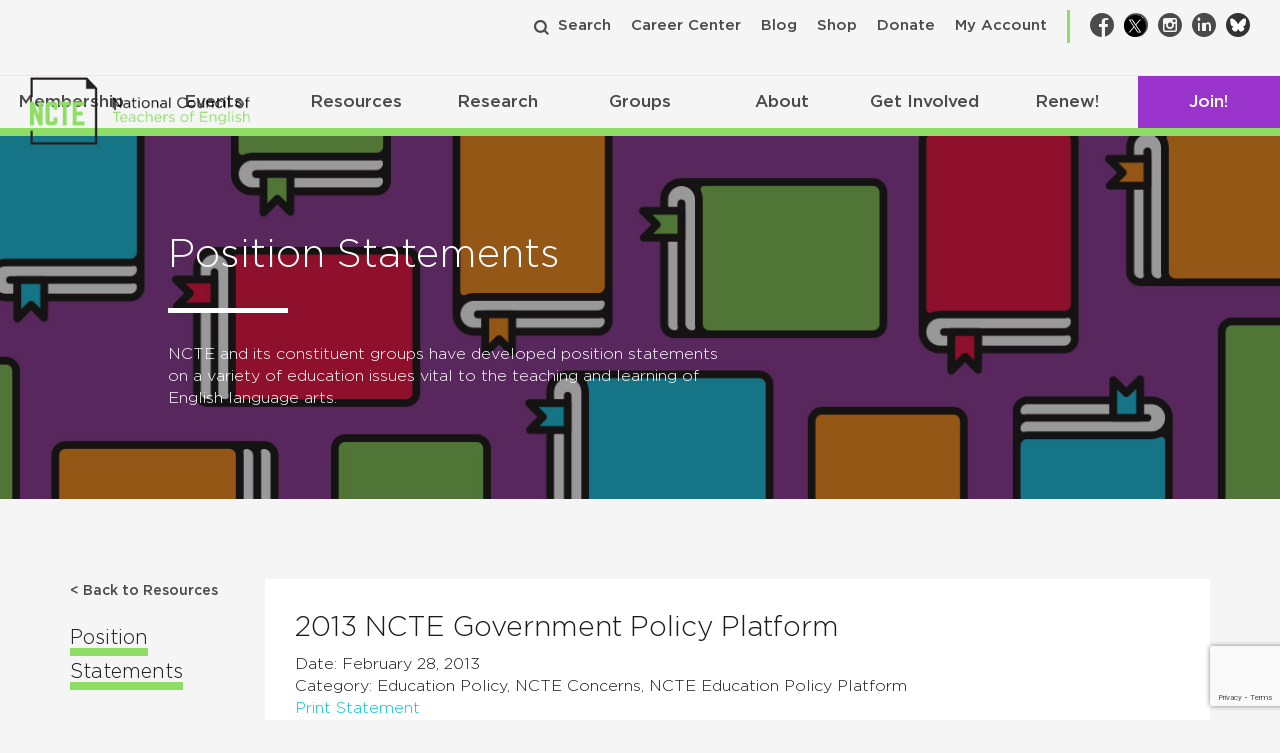

--- FILE ---
content_type: text/html; charset=utf-8
request_url: https://www.google.com/recaptcha/api2/anchor?ar=1&k=6Lf-cTUoAAAAAEDIC6CRcnNGepl9lQFUsctvt8SU&co=aHR0cHM6Ly9uY3RlLm9yZzo0NDM.&hl=en&v=PoyoqOPhxBO7pBk68S4YbpHZ&theme=light&size=invisible&badge=bottomright&anchor-ms=20000&execute-ms=30000&cb=8psgzck5cx7n
body_size: 49481
content:
<!DOCTYPE HTML><html dir="ltr" lang="en"><head><meta http-equiv="Content-Type" content="text/html; charset=UTF-8">
<meta http-equiv="X-UA-Compatible" content="IE=edge">
<title>reCAPTCHA</title>
<style type="text/css">
/* cyrillic-ext */
@font-face {
  font-family: 'Roboto';
  font-style: normal;
  font-weight: 400;
  font-stretch: 100%;
  src: url(//fonts.gstatic.com/s/roboto/v48/KFO7CnqEu92Fr1ME7kSn66aGLdTylUAMa3GUBHMdazTgWw.woff2) format('woff2');
  unicode-range: U+0460-052F, U+1C80-1C8A, U+20B4, U+2DE0-2DFF, U+A640-A69F, U+FE2E-FE2F;
}
/* cyrillic */
@font-face {
  font-family: 'Roboto';
  font-style: normal;
  font-weight: 400;
  font-stretch: 100%;
  src: url(//fonts.gstatic.com/s/roboto/v48/KFO7CnqEu92Fr1ME7kSn66aGLdTylUAMa3iUBHMdazTgWw.woff2) format('woff2');
  unicode-range: U+0301, U+0400-045F, U+0490-0491, U+04B0-04B1, U+2116;
}
/* greek-ext */
@font-face {
  font-family: 'Roboto';
  font-style: normal;
  font-weight: 400;
  font-stretch: 100%;
  src: url(//fonts.gstatic.com/s/roboto/v48/KFO7CnqEu92Fr1ME7kSn66aGLdTylUAMa3CUBHMdazTgWw.woff2) format('woff2');
  unicode-range: U+1F00-1FFF;
}
/* greek */
@font-face {
  font-family: 'Roboto';
  font-style: normal;
  font-weight: 400;
  font-stretch: 100%;
  src: url(//fonts.gstatic.com/s/roboto/v48/KFO7CnqEu92Fr1ME7kSn66aGLdTylUAMa3-UBHMdazTgWw.woff2) format('woff2');
  unicode-range: U+0370-0377, U+037A-037F, U+0384-038A, U+038C, U+038E-03A1, U+03A3-03FF;
}
/* math */
@font-face {
  font-family: 'Roboto';
  font-style: normal;
  font-weight: 400;
  font-stretch: 100%;
  src: url(//fonts.gstatic.com/s/roboto/v48/KFO7CnqEu92Fr1ME7kSn66aGLdTylUAMawCUBHMdazTgWw.woff2) format('woff2');
  unicode-range: U+0302-0303, U+0305, U+0307-0308, U+0310, U+0312, U+0315, U+031A, U+0326-0327, U+032C, U+032F-0330, U+0332-0333, U+0338, U+033A, U+0346, U+034D, U+0391-03A1, U+03A3-03A9, U+03B1-03C9, U+03D1, U+03D5-03D6, U+03F0-03F1, U+03F4-03F5, U+2016-2017, U+2034-2038, U+203C, U+2040, U+2043, U+2047, U+2050, U+2057, U+205F, U+2070-2071, U+2074-208E, U+2090-209C, U+20D0-20DC, U+20E1, U+20E5-20EF, U+2100-2112, U+2114-2115, U+2117-2121, U+2123-214F, U+2190, U+2192, U+2194-21AE, U+21B0-21E5, U+21F1-21F2, U+21F4-2211, U+2213-2214, U+2216-22FF, U+2308-230B, U+2310, U+2319, U+231C-2321, U+2336-237A, U+237C, U+2395, U+239B-23B7, U+23D0, U+23DC-23E1, U+2474-2475, U+25AF, U+25B3, U+25B7, U+25BD, U+25C1, U+25CA, U+25CC, U+25FB, U+266D-266F, U+27C0-27FF, U+2900-2AFF, U+2B0E-2B11, U+2B30-2B4C, U+2BFE, U+3030, U+FF5B, U+FF5D, U+1D400-1D7FF, U+1EE00-1EEFF;
}
/* symbols */
@font-face {
  font-family: 'Roboto';
  font-style: normal;
  font-weight: 400;
  font-stretch: 100%;
  src: url(//fonts.gstatic.com/s/roboto/v48/KFO7CnqEu92Fr1ME7kSn66aGLdTylUAMaxKUBHMdazTgWw.woff2) format('woff2');
  unicode-range: U+0001-000C, U+000E-001F, U+007F-009F, U+20DD-20E0, U+20E2-20E4, U+2150-218F, U+2190, U+2192, U+2194-2199, U+21AF, U+21E6-21F0, U+21F3, U+2218-2219, U+2299, U+22C4-22C6, U+2300-243F, U+2440-244A, U+2460-24FF, U+25A0-27BF, U+2800-28FF, U+2921-2922, U+2981, U+29BF, U+29EB, U+2B00-2BFF, U+4DC0-4DFF, U+FFF9-FFFB, U+10140-1018E, U+10190-1019C, U+101A0, U+101D0-101FD, U+102E0-102FB, U+10E60-10E7E, U+1D2C0-1D2D3, U+1D2E0-1D37F, U+1F000-1F0FF, U+1F100-1F1AD, U+1F1E6-1F1FF, U+1F30D-1F30F, U+1F315, U+1F31C, U+1F31E, U+1F320-1F32C, U+1F336, U+1F378, U+1F37D, U+1F382, U+1F393-1F39F, U+1F3A7-1F3A8, U+1F3AC-1F3AF, U+1F3C2, U+1F3C4-1F3C6, U+1F3CA-1F3CE, U+1F3D4-1F3E0, U+1F3ED, U+1F3F1-1F3F3, U+1F3F5-1F3F7, U+1F408, U+1F415, U+1F41F, U+1F426, U+1F43F, U+1F441-1F442, U+1F444, U+1F446-1F449, U+1F44C-1F44E, U+1F453, U+1F46A, U+1F47D, U+1F4A3, U+1F4B0, U+1F4B3, U+1F4B9, U+1F4BB, U+1F4BF, U+1F4C8-1F4CB, U+1F4D6, U+1F4DA, U+1F4DF, U+1F4E3-1F4E6, U+1F4EA-1F4ED, U+1F4F7, U+1F4F9-1F4FB, U+1F4FD-1F4FE, U+1F503, U+1F507-1F50B, U+1F50D, U+1F512-1F513, U+1F53E-1F54A, U+1F54F-1F5FA, U+1F610, U+1F650-1F67F, U+1F687, U+1F68D, U+1F691, U+1F694, U+1F698, U+1F6AD, U+1F6B2, U+1F6B9-1F6BA, U+1F6BC, U+1F6C6-1F6CF, U+1F6D3-1F6D7, U+1F6E0-1F6EA, U+1F6F0-1F6F3, U+1F6F7-1F6FC, U+1F700-1F7FF, U+1F800-1F80B, U+1F810-1F847, U+1F850-1F859, U+1F860-1F887, U+1F890-1F8AD, U+1F8B0-1F8BB, U+1F8C0-1F8C1, U+1F900-1F90B, U+1F93B, U+1F946, U+1F984, U+1F996, U+1F9E9, U+1FA00-1FA6F, U+1FA70-1FA7C, U+1FA80-1FA89, U+1FA8F-1FAC6, U+1FACE-1FADC, U+1FADF-1FAE9, U+1FAF0-1FAF8, U+1FB00-1FBFF;
}
/* vietnamese */
@font-face {
  font-family: 'Roboto';
  font-style: normal;
  font-weight: 400;
  font-stretch: 100%;
  src: url(//fonts.gstatic.com/s/roboto/v48/KFO7CnqEu92Fr1ME7kSn66aGLdTylUAMa3OUBHMdazTgWw.woff2) format('woff2');
  unicode-range: U+0102-0103, U+0110-0111, U+0128-0129, U+0168-0169, U+01A0-01A1, U+01AF-01B0, U+0300-0301, U+0303-0304, U+0308-0309, U+0323, U+0329, U+1EA0-1EF9, U+20AB;
}
/* latin-ext */
@font-face {
  font-family: 'Roboto';
  font-style: normal;
  font-weight: 400;
  font-stretch: 100%;
  src: url(//fonts.gstatic.com/s/roboto/v48/KFO7CnqEu92Fr1ME7kSn66aGLdTylUAMa3KUBHMdazTgWw.woff2) format('woff2');
  unicode-range: U+0100-02BA, U+02BD-02C5, U+02C7-02CC, U+02CE-02D7, U+02DD-02FF, U+0304, U+0308, U+0329, U+1D00-1DBF, U+1E00-1E9F, U+1EF2-1EFF, U+2020, U+20A0-20AB, U+20AD-20C0, U+2113, U+2C60-2C7F, U+A720-A7FF;
}
/* latin */
@font-face {
  font-family: 'Roboto';
  font-style: normal;
  font-weight: 400;
  font-stretch: 100%;
  src: url(//fonts.gstatic.com/s/roboto/v48/KFO7CnqEu92Fr1ME7kSn66aGLdTylUAMa3yUBHMdazQ.woff2) format('woff2');
  unicode-range: U+0000-00FF, U+0131, U+0152-0153, U+02BB-02BC, U+02C6, U+02DA, U+02DC, U+0304, U+0308, U+0329, U+2000-206F, U+20AC, U+2122, U+2191, U+2193, U+2212, U+2215, U+FEFF, U+FFFD;
}
/* cyrillic-ext */
@font-face {
  font-family: 'Roboto';
  font-style: normal;
  font-weight: 500;
  font-stretch: 100%;
  src: url(//fonts.gstatic.com/s/roboto/v48/KFO7CnqEu92Fr1ME7kSn66aGLdTylUAMa3GUBHMdazTgWw.woff2) format('woff2');
  unicode-range: U+0460-052F, U+1C80-1C8A, U+20B4, U+2DE0-2DFF, U+A640-A69F, U+FE2E-FE2F;
}
/* cyrillic */
@font-face {
  font-family: 'Roboto';
  font-style: normal;
  font-weight: 500;
  font-stretch: 100%;
  src: url(//fonts.gstatic.com/s/roboto/v48/KFO7CnqEu92Fr1ME7kSn66aGLdTylUAMa3iUBHMdazTgWw.woff2) format('woff2');
  unicode-range: U+0301, U+0400-045F, U+0490-0491, U+04B0-04B1, U+2116;
}
/* greek-ext */
@font-face {
  font-family: 'Roboto';
  font-style: normal;
  font-weight: 500;
  font-stretch: 100%;
  src: url(//fonts.gstatic.com/s/roboto/v48/KFO7CnqEu92Fr1ME7kSn66aGLdTylUAMa3CUBHMdazTgWw.woff2) format('woff2');
  unicode-range: U+1F00-1FFF;
}
/* greek */
@font-face {
  font-family: 'Roboto';
  font-style: normal;
  font-weight: 500;
  font-stretch: 100%;
  src: url(//fonts.gstatic.com/s/roboto/v48/KFO7CnqEu92Fr1ME7kSn66aGLdTylUAMa3-UBHMdazTgWw.woff2) format('woff2');
  unicode-range: U+0370-0377, U+037A-037F, U+0384-038A, U+038C, U+038E-03A1, U+03A3-03FF;
}
/* math */
@font-face {
  font-family: 'Roboto';
  font-style: normal;
  font-weight: 500;
  font-stretch: 100%;
  src: url(//fonts.gstatic.com/s/roboto/v48/KFO7CnqEu92Fr1ME7kSn66aGLdTylUAMawCUBHMdazTgWw.woff2) format('woff2');
  unicode-range: U+0302-0303, U+0305, U+0307-0308, U+0310, U+0312, U+0315, U+031A, U+0326-0327, U+032C, U+032F-0330, U+0332-0333, U+0338, U+033A, U+0346, U+034D, U+0391-03A1, U+03A3-03A9, U+03B1-03C9, U+03D1, U+03D5-03D6, U+03F0-03F1, U+03F4-03F5, U+2016-2017, U+2034-2038, U+203C, U+2040, U+2043, U+2047, U+2050, U+2057, U+205F, U+2070-2071, U+2074-208E, U+2090-209C, U+20D0-20DC, U+20E1, U+20E5-20EF, U+2100-2112, U+2114-2115, U+2117-2121, U+2123-214F, U+2190, U+2192, U+2194-21AE, U+21B0-21E5, U+21F1-21F2, U+21F4-2211, U+2213-2214, U+2216-22FF, U+2308-230B, U+2310, U+2319, U+231C-2321, U+2336-237A, U+237C, U+2395, U+239B-23B7, U+23D0, U+23DC-23E1, U+2474-2475, U+25AF, U+25B3, U+25B7, U+25BD, U+25C1, U+25CA, U+25CC, U+25FB, U+266D-266F, U+27C0-27FF, U+2900-2AFF, U+2B0E-2B11, U+2B30-2B4C, U+2BFE, U+3030, U+FF5B, U+FF5D, U+1D400-1D7FF, U+1EE00-1EEFF;
}
/* symbols */
@font-face {
  font-family: 'Roboto';
  font-style: normal;
  font-weight: 500;
  font-stretch: 100%;
  src: url(//fonts.gstatic.com/s/roboto/v48/KFO7CnqEu92Fr1ME7kSn66aGLdTylUAMaxKUBHMdazTgWw.woff2) format('woff2');
  unicode-range: U+0001-000C, U+000E-001F, U+007F-009F, U+20DD-20E0, U+20E2-20E4, U+2150-218F, U+2190, U+2192, U+2194-2199, U+21AF, U+21E6-21F0, U+21F3, U+2218-2219, U+2299, U+22C4-22C6, U+2300-243F, U+2440-244A, U+2460-24FF, U+25A0-27BF, U+2800-28FF, U+2921-2922, U+2981, U+29BF, U+29EB, U+2B00-2BFF, U+4DC0-4DFF, U+FFF9-FFFB, U+10140-1018E, U+10190-1019C, U+101A0, U+101D0-101FD, U+102E0-102FB, U+10E60-10E7E, U+1D2C0-1D2D3, U+1D2E0-1D37F, U+1F000-1F0FF, U+1F100-1F1AD, U+1F1E6-1F1FF, U+1F30D-1F30F, U+1F315, U+1F31C, U+1F31E, U+1F320-1F32C, U+1F336, U+1F378, U+1F37D, U+1F382, U+1F393-1F39F, U+1F3A7-1F3A8, U+1F3AC-1F3AF, U+1F3C2, U+1F3C4-1F3C6, U+1F3CA-1F3CE, U+1F3D4-1F3E0, U+1F3ED, U+1F3F1-1F3F3, U+1F3F5-1F3F7, U+1F408, U+1F415, U+1F41F, U+1F426, U+1F43F, U+1F441-1F442, U+1F444, U+1F446-1F449, U+1F44C-1F44E, U+1F453, U+1F46A, U+1F47D, U+1F4A3, U+1F4B0, U+1F4B3, U+1F4B9, U+1F4BB, U+1F4BF, U+1F4C8-1F4CB, U+1F4D6, U+1F4DA, U+1F4DF, U+1F4E3-1F4E6, U+1F4EA-1F4ED, U+1F4F7, U+1F4F9-1F4FB, U+1F4FD-1F4FE, U+1F503, U+1F507-1F50B, U+1F50D, U+1F512-1F513, U+1F53E-1F54A, U+1F54F-1F5FA, U+1F610, U+1F650-1F67F, U+1F687, U+1F68D, U+1F691, U+1F694, U+1F698, U+1F6AD, U+1F6B2, U+1F6B9-1F6BA, U+1F6BC, U+1F6C6-1F6CF, U+1F6D3-1F6D7, U+1F6E0-1F6EA, U+1F6F0-1F6F3, U+1F6F7-1F6FC, U+1F700-1F7FF, U+1F800-1F80B, U+1F810-1F847, U+1F850-1F859, U+1F860-1F887, U+1F890-1F8AD, U+1F8B0-1F8BB, U+1F8C0-1F8C1, U+1F900-1F90B, U+1F93B, U+1F946, U+1F984, U+1F996, U+1F9E9, U+1FA00-1FA6F, U+1FA70-1FA7C, U+1FA80-1FA89, U+1FA8F-1FAC6, U+1FACE-1FADC, U+1FADF-1FAE9, U+1FAF0-1FAF8, U+1FB00-1FBFF;
}
/* vietnamese */
@font-face {
  font-family: 'Roboto';
  font-style: normal;
  font-weight: 500;
  font-stretch: 100%;
  src: url(//fonts.gstatic.com/s/roboto/v48/KFO7CnqEu92Fr1ME7kSn66aGLdTylUAMa3OUBHMdazTgWw.woff2) format('woff2');
  unicode-range: U+0102-0103, U+0110-0111, U+0128-0129, U+0168-0169, U+01A0-01A1, U+01AF-01B0, U+0300-0301, U+0303-0304, U+0308-0309, U+0323, U+0329, U+1EA0-1EF9, U+20AB;
}
/* latin-ext */
@font-face {
  font-family: 'Roboto';
  font-style: normal;
  font-weight: 500;
  font-stretch: 100%;
  src: url(//fonts.gstatic.com/s/roboto/v48/KFO7CnqEu92Fr1ME7kSn66aGLdTylUAMa3KUBHMdazTgWw.woff2) format('woff2');
  unicode-range: U+0100-02BA, U+02BD-02C5, U+02C7-02CC, U+02CE-02D7, U+02DD-02FF, U+0304, U+0308, U+0329, U+1D00-1DBF, U+1E00-1E9F, U+1EF2-1EFF, U+2020, U+20A0-20AB, U+20AD-20C0, U+2113, U+2C60-2C7F, U+A720-A7FF;
}
/* latin */
@font-face {
  font-family: 'Roboto';
  font-style: normal;
  font-weight: 500;
  font-stretch: 100%;
  src: url(//fonts.gstatic.com/s/roboto/v48/KFO7CnqEu92Fr1ME7kSn66aGLdTylUAMa3yUBHMdazQ.woff2) format('woff2');
  unicode-range: U+0000-00FF, U+0131, U+0152-0153, U+02BB-02BC, U+02C6, U+02DA, U+02DC, U+0304, U+0308, U+0329, U+2000-206F, U+20AC, U+2122, U+2191, U+2193, U+2212, U+2215, U+FEFF, U+FFFD;
}
/* cyrillic-ext */
@font-face {
  font-family: 'Roboto';
  font-style: normal;
  font-weight: 900;
  font-stretch: 100%;
  src: url(//fonts.gstatic.com/s/roboto/v48/KFO7CnqEu92Fr1ME7kSn66aGLdTylUAMa3GUBHMdazTgWw.woff2) format('woff2');
  unicode-range: U+0460-052F, U+1C80-1C8A, U+20B4, U+2DE0-2DFF, U+A640-A69F, U+FE2E-FE2F;
}
/* cyrillic */
@font-face {
  font-family: 'Roboto';
  font-style: normal;
  font-weight: 900;
  font-stretch: 100%;
  src: url(//fonts.gstatic.com/s/roboto/v48/KFO7CnqEu92Fr1ME7kSn66aGLdTylUAMa3iUBHMdazTgWw.woff2) format('woff2');
  unicode-range: U+0301, U+0400-045F, U+0490-0491, U+04B0-04B1, U+2116;
}
/* greek-ext */
@font-face {
  font-family: 'Roboto';
  font-style: normal;
  font-weight: 900;
  font-stretch: 100%;
  src: url(//fonts.gstatic.com/s/roboto/v48/KFO7CnqEu92Fr1ME7kSn66aGLdTylUAMa3CUBHMdazTgWw.woff2) format('woff2');
  unicode-range: U+1F00-1FFF;
}
/* greek */
@font-face {
  font-family: 'Roboto';
  font-style: normal;
  font-weight: 900;
  font-stretch: 100%;
  src: url(//fonts.gstatic.com/s/roboto/v48/KFO7CnqEu92Fr1ME7kSn66aGLdTylUAMa3-UBHMdazTgWw.woff2) format('woff2');
  unicode-range: U+0370-0377, U+037A-037F, U+0384-038A, U+038C, U+038E-03A1, U+03A3-03FF;
}
/* math */
@font-face {
  font-family: 'Roboto';
  font-style: normal;
  font-weight: 900;
  font-stretch: 100%;
  src: url(//fonts.gstatic.com/s/roboto/v48/KFO7CnqEu92Fr1ME7kSn66aGLdTylUAMawCUBHMdazTgWw.woff2) format('woff2');
  unicode-range: U+0302-0303, U+0305, U+0307-0308, U+0310, U+0312, U+0315, U+031A, U+0326-0327, U+032C, U+032F-0330, U+0332-0333, U+0338, U+033A, U+0346, U+034D, U+0391-03A1, U+03A3-03A9, U+03B1-03C9, U+03D1, U+03D5-03D6, U+03F0-03F1, U+03F4-03F5, U+2016-2017, U+2034-2038, U+203C, U+2040, U+2043, U+2047, U+2050, U+2057, U+205F, U+2070-2071, U+2074-208E, U+2090-209C, U+20D0-20DC, U+20E1, U+20E5-20EF, U+2100-2112, U+2114-2115, U+2117-2121, U+2123-214F, U+2190, U+2192, U+2194-21AE, U+21B0-21E5, U+21F1-21F2, U+21F4-2211, U+2213-2214, U+2216-22FF, U+2308-230B, U+2310, U+2319, U+231C-2321, U+2336-237A, U+237C, U+2395, U+239B-23B7, U+23D0, U+23DC-23E1, U+2474-2475, U+25AF, U+25B3, U+25B7, U+25BD, U+25C1, U+25CA, U+25CC, U+25FB, U+266D-266F, U+27C0-27FF, U+2900-2AFF, U+2B0E-2B11, U+2B30-2B4C, U+2BFE, U+3030, U+FF5B, U+FF5D, U+1D400-1D7FF, U+1EE00-1EEFF;
}
/* symbols */
@font-face {
  font-family: 'Roboto';
  font-style: normal;
  font-weight: 900;
  font-stretch: 100%;
  src: url(//fonts.gstatic.com/s/roboto/v48/KFO7CnqEu92Fr1ME7kSn66aGLdTylUAMaxKUBHMdazTgWw.woff2) format('woff2');
  unicode-range: U+0001-000C, U+000E-001F, U+007F-009F, U+20DD-20E0, U+20E2-20E4, U+2150-218F, U+2190, U+2192, U+2194-2199, U+21AF, U+21E6-21F0, U+21F3, U+2218-2219, U+2299, U+22C4-22C6, U+2300-243F, U+2440-244A, U+2460-24FF, U+25A0-27BF, U+2800-28FF, U+2921-2922, U+2981, U+29BF, U+29EB, U+2B00-2BFF, U+4DC0-4DFF, U+FFF9-FFFB, U+10140-1018E, U+10190-1019C, U+101A0, U+101D0-101FD, U+102E0-102FB, U+10E60-10E7E, U+1D2C0-1D2D3, U+1D2E0-1D37F, U+1F000-1F0FF, U+1F100-1F1AD, U+1F1E6-1F1FF, U+1F30D-1F30F, U+1F315, U+1F31C, U+1F31E, U+1F320-1F32C, U+1F336, U+1F378, U+1F37D, U+1F382, U+1F393-1F39F, U+1F3A7-1F3A8, U+1F3AC-1F3AF, U+1F3C2, U+1F3C4-1F3C6, U+1F3CA-1F3CE, U+1F3D4-1F3E0, U+1F3ED, U+1F3F1-1F3F3, U+1F3F5-1F3F7, U+1F408, U+1F415, U+1F41F, U+1F426, U+1F43F, U+1F441-1F442, U+1F444, U+1F446-1F449, U+1F44C-1F44E, U+1F453, U+1F46A, U+1F47D, U+1F4A3, U+1F4B0, U+1F4B3, U+1F4B9, U+1F4BB, U+1F4BF, U+1F4C8-1F4CB, U+1F4D6, U+1F4DA, U+1F4DF, U+1F4E3-1F4E6, U+1F4EA-1F4ED, U+1F4F7, U+1F4F9-1F4FB, U+1F4FD-1F4FE, U+1F503, U+1F507-1F50B, U+1F50D, U+1F512-1F513, U+1F53E-1F54A, U+1F54F-1F5FA, U+1F610, U+1F650-1F67F, U+1F687, U+1F68D, U+1F691, U+1F694, U+1F698, U+1F6AD, U+1F6B2, U+1F6B9-1F6BA, U+1F6BC, U+1F6C6-1F6CF, U+1F6D3-1F6D7, U+1F6E0-1F6EA, U+1F6F0-1F6F3, U+1F6F7-1F6FC, U+1F700-1F7FF, U+1F800-1F80B, U+1F810-1F847, U+1F850-1F859, U+1F860-1F887, U+1F890-1F8AD, U+1F8B0-1F8BB, U+1F8C0-1F8C1, U+1F900-1F90B, U+1F93B, U+1F946, U+1F984, U+1F996, U+1F9E9, U+1FA00-1FA6F, U+1FA70-1FA7C, U+1FA80-1FA89, U+1FA8F-1FAC6, U+1FACE-1FADC, U+1FADF-1FAE9, U+1FAF0-1FAF8, U+1FB00-1FBFF;
}
/* vietnamese */
@font-face {
  font-family: 'Roboto';
  font-style: normal;
  font-weight: 900;
  font-stretch: 100%;
  src: url(//fonts.gstatic.com/s/roboto/v48/KFO7CnqEu92Fr1ME7kSn66aGLdTylUAMa3OUBHMdazTgWw.woff2) format('woff2');
  unicode-range: U+0102-0103, U+0110-0111, U+0128-0129, U+0168-0169, U+01A0-01A1, U+01AF-01B0, U+0300-0301, U+0303-0304, U+0308-0309, U+0323, U+0329, U+1EA0-1EF9, U+20AB;
}
/* latin-ext */
@font-face {
  font-family: 'Roboto';
  font-style: normal;
  font-weight: 900;
  font-stretch: 100%;
  src: url(//fonts.gstatic.com/s/roboto/v48/KFO7CnqEu92Fr1ME7kSn66aGLdTylUAMa3KUBHMdazTgWw.woff2) format('woff2');
  unicode-range: U+0100-02BA, U+02BD-02C5, U+02C7-02CC, U+02CE-02D7, U+02DD-02FF, U+0304, U+0308, U+0329, U+1D00-1DBF, U+1E00-1E9F, U+1EF2-1EFF, U+2020, U+20A0-20AB, U+20AD-20C0, U+2113, U+2C60-2C7F, U+A720-A7FF;
}
/* latin */
@font-face {
  font-family: 'Roboto';
  font-style: normal;
  font-weight: 900;
  font-stretch: 100%;
  src: url(//fonts.gstatic.com/s/roboto/v48/KFO7CnqEu92Fr1ME7kSn66aGLdTylUAMa3yUBHMdazQ.woff2) format('woff2');
  unicode-range: U+0000-00FF, U+0131, U+0152-0153, U+02BB-02BC, U+02C6, U+02DA, U+02DC, U+0304, U+0308, U+0329, U+2000-206F, U+20AC, U+2122, U+2191, U+2193, U+2212, U+2215, U+FEFF, U+FFFD;
}

</style>
<link rel="stylesheet" type="text/css" href="https://www.gstatic.com/recaptcha/releases/PoyoqOPhxBO7pBk68S4YbpHZ/styles__ltr.css">
<script nonce="Z6Uh46o8dyjSBiJJi63f2Q" type="text/javascript">window['__recaptcha_api'] = 'https://www.google.com/recaptcha/api2/';</script>
<script type="text/javascript" src="https://www.gstatic.com/recaptcha/releases/PoyoqOPhxBO7pBk68S4YbpHZ/recaptcha__en.js" nonce="Z6Uh46o8dyjSBiJJi63f2Q">
      
    </script></head>
<body><div id="rc-anchor-alert" class="rc-anchor-alert"></div>
<input type="hidden" id="recaptcha-token" value="[base64]">
<script type="text/javascript" nonce="Z6Uh46o8dyjSBiJJi63f2Q">
      recaptcha.anchor.Main.init("[\x22ainput\x22,[\x22bgdata\x22,\x22\x22,\[base64]/[base64]/UltIKytdPWE6KGE8MjA0OD9SW0grK109YT4+NnwxOTI6KChhJjY0NTEyKT09NTUyOTYmJnErMTxoLmxlbmd0aCYmKGguY2hhckNvZGVBdChxKzEpJjY0NTEyKT09NTYzMjA/[base64]/MjU1OlI/[base64]/[base64]/[base64]/[base64]/[base64]/[base64]/[base64]/[base64]/[base64]/[base64]\x22,\[base64]\\u003d\x22,\x22w7bClSMIGSAjw6fDv0wbw6sow4QrwrDCmsOgw6rCnyJlw5QfHcKHIsO2RcKsfsKscXnCkQJ2Zh5cwoTCjsO3d8OXBhfDh8KMV8Omw6JJwonCs3nCv8OnwoHCui7CjsKKwrLDmF7DiGbCgMOsw4DDj8KjLMOHGsK5w7htNMKowoMUw6DClMKsSMOBwqbDpk1/[base64]/IHwowqzDlRXCqcKGw5k/wplhGkfCocOrbcOAbigkAsOow5jCnlHDjkzCv8KzZ8Kpw6lEw6bCvigLw5McwqTDgcO7cTMyw7dTTMKUNcO1Pwpow7LDpsOLYTJ4wqTCi1Amw5ZoCMKwwqM8wrdAw6g/OMKuw4UVw7wVRyR4ZMOgwrg/[base64]/[base64]/w45YwrpRD8K0woTDm8OuwpXCvsOQRBV4QkJNwpMGSVnCi2Niw4jCvVs3eFzDv8K5ETE3IHnDvcO6w68Ww5vDq1bDk1DDpSHCssOvYHkpPG86O3k6d8Kpw45/MwIGUsO8YMOpIcOew5sbd1A0RhN7wpfCsMOoRl0fHizDgsKzw6Aiw7nDsxpyw6s3SA03bsKiwr4EB8KLJ2ltwqbDp8KTwpcAwp4Jw7YFHcOiw6fCs8OEMcOPdH1EwofCn8Otw5/DnlfDmA7Do8KqUcOYBnMaw4LCj8K5wpYgMUVowr7DgWnCtMO0ccKbwrlAfSjDijLCumJTwo5oKAxvw5RDw7/Ds8KrDXTCvXnCjMKYTzHCuQzDnMOJwrJ/wqXDncOLF0nDg3AdawzDusOhwpTDj8Oww4xxfsOea8KrwpFoOD4ZfsOJwqo6w5MVIkIkKB87X8Klw7Y2czM8YmzDucOoB8OawqfDv2/DhcKPYBTCvSzCvnAIUsKxw4oDw5jCisK0wqcuw4N/w6QUJTgBEU4mCX3CjMKVU8KXdgMeLcO6wr8zfcOfwq9aRcK2GwpCwoNjMMOHwqnCuMKvHhJRwqxJw5XDngvCt8Kmw6hxPxbCp8KYwrLCrxtcE8KlwpjDphzDoMKow68Iw7YCJFzCrsKRw4PDr3zCncKSScO3JD9Dwp7CnAlNSQwmwqFiw4zCh8KJwo/DiMOlwrDCsTbCucKFw4cxw50iw65AMsOzw6fCiEPCuCvCkwUHAMKWKcKGD1obw6Y0WMOIwpAZwq8QS8K2w5gDw7RubMOWw5RNKMOKPcObw44ywrQRH8OUwoJUYzBOLCNlw4sJEyLDkmRzwp/[base64]/[base64]/w6jCoMKYw55awrbDhSjCksOvwpPCgUfCtz/[base64]/DjmfDj8KEUhjCmcKdTR1ww6EBwqFvw5xlwpHDhA8fw5LDiULCmcOHHBjCpRoWw6vCr3I/ZFLCshRzXsKVb3DCplMTw7jDpcKswpc9agLCn0YNC8KhCcOqwrzDpRHCgHDDncO8HsK8w5/[base64]/QMKkKx8ow600F8KXaMKNZgJ2asO+wr/[base64]/CqcK/[base64]/[base64]/PnI1JsOMFFPDtGUYXMKgLcKFwrU4Y8OiwoLCmh8wIUAmw6cGwpHDj8OxwpDCqcK0aS5KQMKow40rwp3CrnpjYMKtw4rCs8ObOQ5fGMOOw6x0wqnCrMKbCkDClVjDncOjw4F3wq/DpMKHcsKHOQ7DscOeC3TCrcObwr3CmcKdwrpiw7XCm8KbDsKPUMKCc1DDhcOMMMKdwrcSZV1twqPDu8OmHnMILsObw6Iiwr/[base64]/DlcOvUi5tw7xawp/DiMOlwoIXJVPCkMOFHsOrdsKVFXdHfhgLRcOywq9HVyjCk8KPHsKdasKNw6XCpsKTwoQubcKoIcOHGCsIKMK+UMKCRcK5wrcpTMOwwq7DqMKmZ1vDqwLDpMK2KcOAwrwfw6nDjMOnw53Co8KvEzvDpcOiI2/DmcKmwoLCgcKbX0/CgMKscsKowq4MwrzCp8KSZDfChCJUSsKXw53CoC/Cn0oBaWDDiMOuQmPClCrChcOlIDokPk/DkDDCssK8WTjDuQrDqcOdcMOxwoILw6rDp8OcwpI6w5TDsQhPwobCsArCtDbDksO4w6wgegrCp8K6w5rDnA3DrMKvVsOFwrEHD8OgP1PCu8KWwrjDt0zDkWZrwoZHNEonTmEWwp5ewq/Cjn5zQsKbwol8KsKjwrLCu8O9wqDDmzpiwp4Nw7wIw7xMSyXDly0Wf8KswojDpDTDmxpoM0jCpMOKJcODw4DCnnHCrXcTwpwSwq/[base64]/CicKqDV7CiyTClsKpUDdNTAEAfMKYw69+wqBxPwzDozdZw4jCjDx/wq7CumnDscOMfRlawocXanE2w5tLTsKgWMKiw4pKIsOLPiTCnVx2PgPDhcOoA8KzdHodSArDn8OwMhbCjSLDkkjDrlwLwoDDj8OXacOKw47Dl8OFw7nDvml9w5HCnQXCo3PDng8gw4Jnw6vDisOlwp/DjcO4Y8Kmw4LDvcOpw6LDmkBkSgbCqMOFaMOjwo9gUGF6w69vMkTDrsOqw53DtMO2anbCsCTDkkXCuMO6wpwtEwrDssOHwq8Ew6PDnhkFKcKgw6kMLBPDtVl2wrDCs8ONYcKNUcK+w6sfScKzw7jDqcOlw55jb8KWw77DjAZkWsK6wr7CjA/Cv8KOVl9BeMOfCcKtw5Z1W8OXwoQubH0yw68lwoAkw5vDlVzDscKaLXQowpQtw7ECwoBAw4paOcO0TMKgRcOEwoEhw5Zmw63DlX1SwqIuw7HCug/Coz9BdhRhw5lVCsKWwpjClMO4wo3DhsKUw6wgwp5CwpR2w5Mbw4bCklbCssKFN8O0SVZ6ecKMwq9lTcOIcgBESMOLckHCoUwJw6V+ZcKtbkrCvzHCisKYGMO6w73DlCjDqyPDuDh9E8OPw6/[base64]/[base64]/[base64]/CvcKWw4vCoXBQf8Ocw6TCkMKxH8OVw7bCgm1pw7zDgUgvw5l7HcKCBVnCh3kRcsO/LsKIJMKjw7M/wo4mc8Osw6rCj8ORTnvDu8KZw57ClMKWw7FXw707ZA4Tw77DrDseHMK0BsOMUMOjwr46cRPCv3NXF0p2wqDCtsKQw7NKTsKLJC5FLBlgYsObVFI8PsKqVcO2DWE9fcKsw6TCjsOfwqrCtsOSYznDrsKFwqbDhG0BwqUCwp/[base64]/wq/DjcOnOBpqQcOvwrLDhsORw73CncK2BnzCmHbDtcORcMKTw714wrzCn8OxwrFew64PJzITw7zCq8OTDcKWw7pFwpXCiVTCiBDCsMO1w6/DocKCfMKdwqRpwrDCnsOWwrVDwprDjQPDpC7DjGJIwqnChnHCrThiCsKMQMO6woF2w7/Dg8KqbMK8E1FfX8ONw4rDvMOpw7vDncK/w7rClcOOC8KtYwTCo0nDpsOYwrTCgcObw5rDlMKJFsKgw4AXU2tBdFjCrMOTNsOPw7ZQw6MGw7vDsMK7w4U6wqbDj8KxRsOkw70yw5kHTsKjYyDCgyzCkH9qw4LCmMKVKnrCs2kfFEbCu8KIMcOlw4xgwrDDh8ONHndIAcOcZVBWU8K/TGTDm38ww5HCkTRnwrDCk03CuRsVwrwJwp3DtcOhwq7CtQ0iKcOVUcKPWDxYXxjDvRDCl8Kdwr7DizJnw7DDtsKoDcKtHMOkfcKHwpfCr27Cj8OEw6srw6t6wpDClDXCnGAGDcO+wqTDosKYw5A9XMOLwp7CvcOBMSbDjxrDuiLDn2EUd1TDjsOawoVKPkrCnlF/cHZ5wpRKwqzDsUtEbcOgw4JMdcKlXhQGw5EDWsKfw4U6wpEMY3xIbcKvw6QFfB3Dr8KeAsOJw6FnK8K+woMwYHTDlnHCqkTDuzDDqzRLw6wTX8KLwpI0w550dETCi8OOMMKcw7jDtG/DkgVew4zDqnPDpw7CpMOmw4rCsDQQdnjDhsOMwrFcwrN/EMKyE0vClMKvwoHDgjwOCFDDocOGw6MuFEzCvsK5wpdVw7fCucOyc1ImdsK5w6kswqrDp8O8e8KMw7/Ck8OKwpIdQCJKwpDCrnXCgsODw7zDvMKtCMOrwrvCqz51w4TCnUEWwpzDl1pxwqFHwqXDk2UQwpM4w4TDnsOtVGLDsnrCuAfCkC8iwrjDrHHDqD3Du2fDocKiw5LClVQVbcOnwp3DgU1uwozDgD3CgiHDtMKqTsKZZlfCosOHw6/CqkbDhR0xwrhkwrrCqcKXUMKFGMO5TMOew7J4w5xuwo8Xwqk0wobDsQzDlsK7wozDpMK7wovDpcOPwo4RJB3Cu2Iqw5UQPMOCwplLbMOQPRNXwr8VwrJSwoXDv2fChiHDgFnDpkEARwxRbsKrOTLDhsO/wrhaAMOOH8Oyw5rCsSDCtcOrU8OZw7E4wrQFTCUuw4pNwqsNGcOVYMOpEmhnwoHDmsOwwq7Ck8OFIcKrw6LClMOKScK0JGPDrinDoQ/CmjfDqMO/wpXClcKIwpbCon9zH352TcKCw4bDtxIQwokTbRXDmGbDoMK4worDkwXDhQvDqsKOw6fDssOYw5rDsis9c8OpSMKqPTnDlQTCvGHDi8OHTivCvBlFwowCw4LDpsKfBUkOwqwbwrbCvTvDiAjDiTbDtcK4RF/[base64]/CnsK9wpwePcKYwozDmMK5IyjDucKkcC/CsSMsw7rDvwkLwpxWwoQqwo8Sw7DDt8KWEcK7w4pDTTQXdsOLw6hzwqcrYmRjGQ/DjVfCsHRVw4TDnR5YDGEdw71cw7DDkcOHNMK2w73Dp8KuI8ORM8O8wo0gw6jChgl0wqRGwpJHKsOTw6jCvMOqYR/CgcO2wolMJ8O5wrnCq8K+CMOew7RTYTTDgWktw4/CgxzDqsO4JcOuMUNbwrrChn42wqU7WMKeP0PDtsK/w64gwonCjsKsWsOhwq0ZNcKYF8Ouw7cIwp9qw6fCt8OqwpEhw7DCjMKmwq/DmMOdGMOvw7EVUFJPeMKaSHvCuFPCnzbCjcKQR0hrwo9uw7IiwqnCiCocw6zCucKlwooeGcO/woLCsBstwpxnRlrDkm0Pw4MUEDZ8YgHDkgl+P2Rrw4dCw6tSwqHCjsO9w7XDiGjDqx9Ow4XCpU9zUAHCucOWaBkaw69MTwrCmsObworDvkPDsMKPwrVww5jDicOkDsKnw58kw5HDlcOQWMKTLcKpw4bDtz/CvcOVccKPw7FJw4kMZMKXw5Yhw6Z0wr3DpVTCqXXDvwI9b8KDX8KsEMK4w4oLT0cACsKMSw/[base64]/[base64]/wpVRw57Ck10Kw5MSZxkQw7fChWUDe2FBw5XChVhTSxHDpsK8Zy7DnMOowqwNw5BtUMOYciFlcMOMAXN7w7QpwoQrwrnClMOTwpI1FQRYwrBdKsOGwoLCrFpuTwNdw6sWAm/CtcKSw5pfwqkGwrzDmMK+w6UowpNCwoXCtcK2w7DCrkfDm8KvczNNIURzwq5ywr5ke8OIw6rDkHUsOVbDusORwr5Pwpg/dsK+w4dqczTCvyJSwp8DwpHCkiPDthkvwofDj3bCmDPChcKCw6RkGVkDwrdFMsK6Y8Khw4bCjVzCnyvCjnXDssOyw5LCm8K6aMOxB8Obw6Jyw5c+Nn9VS8OoDMO/[base64]/WcOGWW9rAWPDm0XCucKTVsOcMcKeQxJtC30/wpgew5/DtsK5E8OrUMOcw6ZbAjtpwqkBcjPClUpBQFrDsmXCq8KnwpzDjsOlw7B7EWLDgsKmw5TDq1YpwqYJDMKAw5rDpxnCkzkUOMOSw50+PEMzNsO3NMKTBz7DgC/Cshk5w7fCiFVWw7DDvRFbw6DDjBoEVEYQCjjCpsOBDhwsfsOXTTAtw5ZOJ3J6Tk9dTGIgw47DhsO7wp/DqmrCoQ9uwrZnw53Cpl/Ct8Olw48YOQQCDMO4w4PDuXRlw6vCu8Kae0LDhMOkQMKpwqcRw5XDvWQCaDIpPh7CjWlSN8O5w5UPw5NwwqRIwqTCocOLw5tVZ1IRF8Kzw41OasKpfsOcK0nDk209w7nDgXTDv8Kza0/DvsOewoDCrkIgwpfCgsK4bMO3wqfDtGg9MRfCmMKOw7zCp8KSMHQKYxYfVcKFwo7Cs8KOw4DClXfDhgvDh8OHw4/DgWkxHMK1ZsO/aEpSVsKkwps8wpg3dXbDosOYaT1WM8Kjwr/[base64]/[base64]/OhY/w7rChsOJw77DrMKqw7/CqSE5FMOAPAHDuz5Jw5zCusOOTcObwqLDigDDicORwqF5BcKjwoTDr8O9OwcTd8OXwrvCvGVbT2lCw6nDocKcw6UteS/CkcKxw7TDrsKuwrfCojwcwrFEw7jDnVbDkMOOYTVtI2kHw48AZMKXw7clYSLDj8KBw53Cj2EWEcKgDMKRw6cCw4BCBMOVMXHDn2o/[base64]/KcKQK8OBwpDChENsw7rCrRNSw4TDhWLCnEYFwrobfcO3ZcOhwroWAjzDuhZIBcK1AkLCgsK+w5Btw5RbwrYCwr/DkcKxw6PCjl/DvypQX8OYXEBkXWDDhTF9wozCjSbCrcOuL0QUw7kveEpgw57DkcOYe1bDjkAFXcKyGsKZEMOzYMO0wrMrwojCrgJOHHHDsFLDjlXCojVGe8Kqw7xQL8OUY2QawqfDtMKYBFpUQsOkJ8KcwoTChSHCjQQONWJ1w4PClVfDomvDg21XAhpXw4nCmkHDqcO/w7Uhw4lOelt2wrQaP2VKHMOkw78Aw4E0w4Nawo7DosK6w5rDhCDDpD/DksOYbGdfYn3CvsOwwqLCrFLDky5VXArDgcOxW8OYwrRnaMKsw57DgsKDNMKSUMOXw6kow6gTw4NAwrPDo03CqwkSCsKhwoBIw5A5AmxpwroUwoPCu8Kow4DDt2FGP8KbwoPCsTd9wrnDksO2WcOzUn3CuQPDuQnCkcOSd2/DuMO8dsOkw55nbhMuTCnDucOJYhTDkGMaHjZCC0jCrmPDn8KOGMOxCMOJSWXDni7CgDXDhg1Pw6IDScOKWsO7wovCjw02FG/Ch8KMaTdHw4Jzwrk6w5s7QTAAwrMgPXvCgTPDqW1vwoXDvcKtwrlAw6PDgsOgfTAeQcKHesOQw7F3U8OAw4tcDlcRw4TCvgF+bcOjXcK0GMOIwp4MZMKew4/Cpz5THB0Aa8OwDMKIw5o/MlLDhU0hMsODwrbDiEHDjiF+woPDplzCksKEw4jDmjsbZVUROcOjwqcpM8KLwoHDuMKkwpXDsj07w7JjQgEsRMOxwojCrH0jIMK1woDClXZeMVjCpy44TMOZNcKKRg7Dp8ORbsK/wrcHwpTDi23DiA9ZNgpCNnLDtMOxEUfDhMK7BcKJcWRYEMKew61rW8Ktw6lbwqLCvy7Ch8K3RUjCsiXCoHfDkcKrwoh1WMKFwoPDtMOdE8O8w73DksOowoVawpfCvcOAZS8Sw6TDi3lIXCPDmcKYf8O/[base64]/[base64]/CrSEow5jCvSXCo1JKwqBXdAYFw44Fw6JUfSrDsl1aYcKZw7MFwrfDqcKMKcO/b8KlwoDDlsOgfl9yw7vDgcKIwpBlwpHCtyDCo8Ktw7EZw49Kw5XCscOTwqwGEUDChHZ4woFAw4PCqsOqw7kRZUdCwosyw6vDmSrDqcOpw7AKw798wrYtNsOYwqnDqQlOwqMTZ2sDw4HCuk/Drw4qw7sZw5HDm1XCjADCh8OZw5IHccO/w6vCthAyYMOew7guw4lqS8KyTsKvw7x0Kj4Awq0xwpwBFhN8w4oXw6lbwrB0w50LDCkJRipnwokAAiJZFcO7VE3DhFlxJVlHwrdlbsK/[base64]/XMK6KsOaJ2x2F2vCi8KRNUDCi8KTw4/DmcOTGyLDvBw3LcOQYFLChcOkw7UxLMKVw6hDA8KYAcKfw7XDvsKOwpPCrMOgwplZb8KZwrU7KzA5woHChcOFIjREeklDwpIGwqZGf8KMd8Kww7Ygf8KSwp5uw7NBwqjDoT8kw5A7w7M7NSlJwobCk1lEc8O/w6Rfw6EUw74NdsOYw5jDkcK0w582WsOgI1XCly7DrcObwoDDt1LCpE/DjsKsw6TCow3DnTjDrCvDpsKLworCv8OSCcOJw5sKPsOsTsOlGsKgB8Kow5waw4Y3w4LDlsKewo5gM8KEw7fDu39EZMKFw7VCwqgww4FLw4txCsKnWcO2IcOdEhYCSj5hXg7CqRvCmcKpJMOEwrFwaDc3A8OkwrDDohLDl1sLKsKcw6rCu8O/w5DDrMKZCMOGw4zCqQXCtMOgwrTDjlsLAsOmwqxuw4kbwqMSwqBIwpIowrNUHHdbNsK2Q8Kkw59ES8KnwofDisOHw6DCvsKTQMKSJETCusKXGTMDN8OaYGPDq8KWYcOSLSV+CcKUBVAjwoHDjzMMVcKlw5kMw7LCg8KMwqjCqsKGw7/CvQPCqWDCksKrB2waSwIJwr3CtFDDv2/CqCfCrsKew5Q0woQ/[base64]/CnRE8w7szw41zwqvCuV7DlMKeBXLCnsOpPm3CvBrDj0A3w5jDuwAmwrF2w4TCt3gCwpsKa8KtIcKsworDlTgCwqPCkcOGeMOYwqlzw78bw5DCjw02F1HCk23CtsKuw4bCj33Dqm49Zgw/TcKvwq9swrDDmMK3wqjCoQ3CphBWwoYYf8KPw6HDgMKuwp7Clxs2wqxvN8KUwrHCmsOndSMkwp0od8OEU8KTw4kMYBbDmUYPw5XCl8KVfXsHTWvCj8KLAMOQwpLDncK+BsKRw6EMHcOrZhjCqFrDvsK3ZcO1wpnCrMOfwop0ZBsDw7p+SS3CiMObwrx/PwfDiAzCvsKBwpliVB9Bw5LCtycFwp0WCwTDrsOpw4vCtENOw71jwrHCvhXDuRxHw7DDqmzDn8K2w7tHbcO0wqHDmjjClWLDh8KAwockSWACw74Yw7gDRcK4DMO1wr3CgjzCo13ChMKPaixCZcKPwpHDv8OhwpPDpMKpPw8aRgbDkCjDrsOgWHAJTsKKeMO7w6/DnsO7GMKlw4ITSsKTwqVHNcOJw5zDiR9zw6fDvsKEaMOgw448w4pYwo3Cg8OrUcODw5FIw5PDksKLEEHCnwhpw5LCjMKCdz3ChWXClcKcbsKzJDDDj8OVYcOxDSQowoICCcKPc3EXwr0xTGVawr4Xw4MVBcKVWMKVwoZaH2vCqB7Doh87wqPDgcKSwq9wZcKAw7XDoi/DsQvCpCUEMsKPwqTCuAHCvcK0FcKjF8Oiw5QXw7lnG05nKE3DisO1PQvDo8OPw5fCnMO5PFUybMK9w74cwofCuFoEawdJw6Qnw7wBK09vbMOjw5VAclvCtGTCnydGwo3Dq8OSw4tNw6nCgCJ7w4HChMKNNcO2HE87SkoLwqzDtzPDvnpnTzrDrMO/RcK2w4Apw413M8KSwqTDtzHDiB1Sw44wfsOpZsK1w57CoQ1ewrtdSg3Dg8KAw4jDm0/DlsORwqYTw485FBXCrE4jN3/[base64]/wrJVTULCs8Kawo7CuEHCisKFCcKBw5bDuknCm8Kvw75rwpjDiCdnThMAT8OrwoMgwqbDrMKVd8OFwrLCgcKzw6fCtsOICwUgPcKwOcK/fTYyO0/DqAN5wp4Ze3/DscKDTsOAe8KFw6QGwpXCmhhnw5vCgMKQe8K4Dy7Dh8O6wqZaShjCi8KBRmxgwpMIcsOKw7Y+w4rCtSLCiAvCtEfDgMOmGcKAwpTDtSrDssKewrbDlXZEMcK/GMKEwprDrGXDv8O4RcK9w6DCpsKDDmNBwrrCunHDngTDkFE6AsOodXRqZcK0w4LCvMKDZ0LDuVzDlzPCm8Kbw7pxw4oAVsO0w4/[base64]/DocOSfMO+w73DgsKjw7gvwpQcwrNzwqPCiMOSwpM7w5TDtsOBw77ChCFpIcOmeMOiYzbDnU8uw4HComYNw5bDtiVAw4gawqLCkyXDu0EFK8OJw6hiLsKrBsOkOcOWwpQgw4XDrSTDpcOCOnIQKTrDgRjCowBQwopxFMKyPEYmZsOIwq/DnUVBwqFywrHCkQBJwqTDqGkWIivCnMOTwqADXcOcwp3CnsOhwrFNAWPDt305DmorK8OXA0lSf3TCosOHSBdQTn9Iw7zCr8Oew5rCvsOHdFUuDMK2woIMwp4Tw6jDhcKCBkvDvQ93AMOLUhTDkMOaIDbCvcKMBsOrwr4PwrrDhk7Dr2/Cg0HDkFnDhG/DhMKeCA8kw618w4MGLMK8NsKpMSQJCQLCiGLDhC3DiyvDqmDDq8KBwqd9woHCsMK9IlrDmB7CtsKgMizChkTDrcK1w6QdGMOCGUEgw67DkETDi1bDgcK/XcOjwofCoDwCRFjDhTTDlSnDkycOdG3Dh8OSwqtMwpfDgMOoIBrDoGcFaG3DicKOw4LDt0/DvsKEFAjDi8O/[base64]/DpT1dwrLDgcOVGmXDocKkMwwiPcODw4zCsMKiw7HDmk7Cr8OYGnzChsK+w7Ezwq7Cjh/[base64]/wofCjEbCqCJHwqvDmF4Cw6hwDVd6w6TCo8KvP0bDvcKoLcODSMOsUcOsw73DkknCkMKNWMO4EBnDuznDm8OPw4jCkiNVfsOXwoJ0G3F7cVLCgzAxasOlw49bwphaUGLClybCmV07wptpw6zDmMORwqzDucO/PAxgwo8VVsKCZ0o/BwDCrHR9RjB/wqprTxpHdHReWgVOCA9Kw5A+BwbCq8K7UsK3wqLDqVXCocOhHcOBVElUwqjCh8KXYhMswpQQacOAw5/Cgg3DjMKqVATClsKOw7HDl8O9w5MQwpjCnsOgcX4Vw57Cu2HCnEHCgFsXRRweUQ8ewqTCm8OnwoQQw63DqcKXT1/DvcK9bTnCklrDqB7DvCZSw40Sw47CrQ9Lw6bCnARVOXrDuRggS1bDrz4gw7nCv8OkEMOTwqrCg8K1LsKrJcKHw6p1w6FNwoTCozzChiURwo7CkitjwpTCtDTCksKsN8KgYihsRsK4ADZbwrHCtMOVwr5WS8KXBU7Dli7CjRLCjsK/SBEWc8Kgw5TCtlnDo8O5wrfCiHERU2DCl8Ohw7LClMOxwqrChjpuwrLDusO5woVMw70Lw6AFGGshw4jDoMOWAQzCmcOYVgvDoW/DoMOKI2RDwoU0wpR6w69Kw4TDgA8rw5hZcsKuw7dpwrbDvUMtcMOswp/CuMOSJ8OzKwEvZi87V3XCgsK9U8O2E8ORw4wOccOIJcOracKKOcOXwpHCmS/[base64]/[base64]/Ch8OoN8Kiw79YbMOfVcKxwp3CpMKiwosfeMOrwq3DsH7Cl8OHwrTCisK0JmJqbgLDrBHDqQIgUMK6MgfCt8K2wrUXaQEhwrHDu8K2fwzDp0xZw6/[base64]/[base64]/JsOlc8Knw4l2Hm3Dg8KEeMO8NjfCkmjCkcKjwoHCsjlTwpEawrNmworDqHDCosK7NzA4w7ESwr7DqcOFw7XCk8O6w61AwoTDhMOew5bDq8K0w6jDvQ/Ck29tFDUzwqDDoMOFw6wsUVkWRCnDgic4MMK/w4Zjw6fDnMKCw6LDqMO/w6JCw5owD8O3wqEnw4tjCcK3wovCilXCvMOww67DkMOrPsKPI8ORwp5LAsKRWMKNfybCicKaw4nDvS7CvMK6w5AOwqPCjcKNwpzCl1p0wrHDpMKcQcKFZMOtesKFFsK6w6QKwrzCiMOYwpzDvsOMw5vCnsOzZcK0w6lnw7B7FsK1w4l/woLCmQQEHE8Rw5wAwpdiAVpVU8O0w4XDkMKdw6/[base64]/B8KQVMKHGUvCvEHDvcOKKsOvHRkCwoNqwrnCoEzDuFQbG8OyME/CmBYjwqMoSWTCtj3Ck3nCpE3DlsOuw43Dq8OowoTCpA3Dn1HDr8OWwo90DcKpw4EVw7LCsEFlw5lUQRDDkUfDmsKjw7oqKkDCqzHDlcK2ZGbDnnIzA1N/wokrL8K6w67Co8KuTMKZBjZ0TQV7wrIWw73Ck8OJDXRKV8Kbw4sSw6Veb2chWnLCtcK9QAodVh7DgMOPw6zCg1DCgMORSxtJKSDDsMOnDSDCvcOow6LDuSrDj3MDUMKmwpV1w6XDggw9w7HDnw1LPsO/w4R/w75ewrNQEcKTQcKrKMOPNMKXwooHwpQtw6oSdcK/JMOsNMOIwp3CjMKqw43CowV9wr7DoBsLAsOsCMKLZcKJTcOgCi51SMOOw4nDl8O4wpDCmMKfeHRTQcK4XXt0wrHDucKhwrbChcKjA8OzFQ9JFTUodVYFfMOodcK9wr/CtMKZwqAJw7TCt8OVw5h5PMOpbMOKacOqw5c/[base64]/CjDjChsKNKMO2w4RfwqMQUsKBXE5sw592YF9Iwo/CqMO4CsOTGVHDh2PCucKQw7LDlwJowqHDn0zDt3YNEibDs0kbISnDssOCUsO+w64PwoQuw78kMAB1NjbDk8Kcw47Cklpxw4LCqjHCiB/[base64]/[base64]/CkUhVN8OUwq4xw49/MUzCgABaX0lmBxvCmyYVfDvChgvDhWkfw5nDrTciwonCm8KtDmJLwovDv8Kuw5tjw4Fbw5ZOSMORwobCogzDlHnCoyIfwrHCijrCl8KCwp0VwoIMR8K9wrbClcOGwpgxw4wNw5rCmjvCggRQZCbCksOWw7XCmMOGB8OCw6zCoWPDh8OVM8OfQ3wJw7PCh8OuJ2k3ZcK/[base64]/[base64]/DtxgRw4nCq8KgcyNiw4UvXcOMRMKQw7NwHsKyPkBLWFRCwosmOS7CpRHClMO0X1zDvcOhwrbDvMKmNBUCwrrCv8KJw5XCs2PDuw1KYW1dJMKwWsOKAcK7IcK0wpoew7/CmsO/[base64]/CrWxqwqzCiBnDr8KKwrU2HsKEw4LCuis2EHjCtD18Gx/CmkV0w5fCjMKHw6FmSxApAMODw53CncOKYMOuw5NXwqEKP8OywrsRUcK9DUAZO24Bwq/CtcOUwqPClsODNAABwpIjTcOTfjLCr2nDocOPwosaVloCwrlYw65pHcOvEsOZw5YuJUFfcmjCr8OcYMKTSMKwKcKnw44yw71Qwp7Cn8Kvw6xOMlbCk8OVw7sRO0jDtcO8wrPCjMO5w61NwoNhYkvDjS/CoWXCs8O1w5HDnQEmeMKhw5HDqnlocxLCniN0wpVmCsKnal5JSHXDrm5wwpNCwozDoxfDmlgrw5BWLC3CkF3CisOOwp4EbzvDrsKCwq3DtMO9w7tmfMOWZWzDjcOIQl1vw58/DipodcKdFcKKHjzDpAI5RE/ClXNTw5ZnNXjDkMO+KsOnwpHDolnCi8Ouw4HCv8K/IBg1wqbCl8KLwqp5w6NHBsKNJsOYb8O/[base64]/Dp8OiLV/DiR3Crntvwrw1fQHDhsKKwrUCOsOKw5vDtk/CuBTCqBhqGcOxesO5f8OrNDkxL3VRw7kAwo3DtRADPMOJwq3DjMOqwodBD8O/asOWw4QrwowkHsKNw7/DiCLDgGfDtsOCS1TCvMOXIsOgwqTDszVHHz/DmnPDocKWw4IhIcO3O8Knw65Pw6l5UH7DscOTLsKHLSFZw4zDrlZPw5J9D37CnzQjw6JkwpsmwoUpQmfCm3fCqMKow6DCnMO7wr3CnQLClsKywolbw406wpQ3KsOhVMKKU8K8Tg/[base64]/CisKJw7N4w5tYecOtDE3CkBTDjUM5P8KdwoNaw5/DlwI6w6Y9d8KvwqHDvcKOGTXDuWxZwovDq3Fuwq83U1rDpXnCl8Knw7HCpk3CoRjDmgtCVMKyw4rCl8Kfw5TChyE7w7vDu8OSciHCnsO5w6nCicOnWQwzwqDCvyAqPXolw5/CmMOQwq7DtmIZNWrDpUXDjcKRK8OfGnJZw6zDsMO/LsK6wo17w5ZFw7bChUDDqTxAHTnDjsKYWsKyw5k7w6jDq33Dv1IXw4vCuk/Cu8OWeXEzGy5pZFnDqm9dw63DgS/Cp8K9w6/DsgzCh8OjRsK1w53Ct8OLYcKLIBfDlAIUV8OXUWrDo8OgZsKSMcKZwpnCp8KUwpIIwrjCgmDCsAlaQF9TdX/Dr0nDlcOVQ8OVw7LCtMK7w6rDlcOvw4IqZl0PJyMlXSYrSMOywrTCqjPDrkQ4wodFw4nDpMK/w6Irw67CsMKWKis7w5lLTcOXW2bDlsK+G8OxRWhTwrLDvQDDq8K+YUgZOMO4wpHDpxoAwpzDlcOjw6Vrw6jCpihZDsOidsOaQXXDhsK8Bmgbwo1FZ8KsLVbDskJ6wrs2w7ccwqdjaTLCmCfClUzDgx7DuFPDt8OBKyp3ahk5wrnCtEA5w7zCgsO3w7AWwqXDjsO/ZgAtw4dywrdzb8KLOFTCp1nDqMKZQFRoH0nCkcOlZi/[base64]/fcKHesOTZ8KkYUJjwpJUwpzCisOgw6TDsx7CpUM4bW4twprClBERwr5KDcKawp5vdsOLKzt4eXgFcMKkwrjCqCENDsK7wqdRY8OKIMKwwo/Dm3sCw7fCksK9wohiw707QMOVwrzDgQ3Cn8K1woLDkMOccsOCUm3DoQvCgyHDqcKJwpnDqcORw6ZIwqscw5nDmWnDo8OVwobChE7DosKMOW5nwoRRw6ZHUMOzwp4qfcKYw4jDqirDjlPDgyw7w6MwwojCswjCkcOSacOcwq/DiMKqw7MSHiLDoDYGwrl+wplvwoRJw64qBcK2HhXCu8OVw4bCs8KBdWZHwol+Ri9Bw5DDoH7CmiY7WcKIJ17Dqn3DnsKVwonDlDkOw4/[base64]/wpTCpMOYRsKHwpbCgW4pFyR1VMKpwo9nbA5zwqN1Z8KTw6/ClMOfBgvDicOyQ8KuXcKQAXYGwrbChcKILmnDmsKFAkLCvMKMPMKnw5EEOyLDm8Kkw5XCjsOCCcOsw7gywowkJTMRZFhhw4zDuMOIU18eAcOew5LCsMOUwoxdw5rDlHplH8K2w7xvcinCrsKfwqbDg0/Dg1/[base64]/DuzJhw64hYwNtdBjCtcOuwp3CusKAXDYEwq/[base64]/Do8KmTRTCvVEIwqR2wplow59eeMONBGwkUTg/woIMLhHDkMKdQMO/wrTDncKvwqpXFnbCiX/[base64]/DmMKqA8OFTAbCpFfCiFHDqjXDosOMw7TDhMOtwr5mOcODCwBmS0shDR7CrGHCggrCvVrDs1QyA8K0OMKuwqvCmTvDqWDCjcKzfhzCjMKFAMOYwrLDqsKZTMKjMcKlw5sXHVgjw5XDvmbCqcKdw5jCkyjCpF7DiS9Mw7/DpMKowoYXY8OWw6/DrTvDgsOnHQXDtcOhwrENQHl5N8KyMWNDw4QRRMOewovCrsK4IcKFw7DDqMK4wrPCuAIyw5daw4c/wprClMOAaDXCkQPCvsO0ODE/[base64]/[base64]/Dn8O6csK0wotNIX0TwphLw4zCr8O5wo/DqhXCksOUNwLDnsOGw4vDsGw5w6N/[base64]/CkFpRw6gdHMOPwqtRwoFXZicwFEUPw7oicMKxw5jDt3xMOh7Dg8KsUmnDpcOsw4dLZkg0Jg3DvkrCu8OKwp/[base64]/CkzzDn8KdPTXCpSLCoMO1MgjDgMKmw6zCqG9XJcOqUCXDlcKAbcOQeMK+w7MdwoI0woXDjsK/wp7ClcKow5kRwozCmcKqwoLDk2bConpFAycTUDVdwpcAJsOlwoFNwqfDjVoADHfCln0Lw74BwoRmw7fChRPCh3RHw7fCgmZ4wqLDsyXDtS9vw7Rewr8lwrNPRG/[base64]/CpRjDu8K8dMKnw6V0wqzCjSHClFxZaQ3CgcKvw7Z+TAXCll/Dj8K7XETDqS4eHW3CrGTDosKSw75mSG5eSsKrwprDoWt2w7HCucOxw5NHwqQ+w4lXwpMSDcOawqzCvsO2wrd3NQlqSsK3dn/CqMK7DMKww7EGw44UwrwKRFIEwo7CocOWw5/Dkls3w5ZWw4Jmw6sEwoPCtV3CpirCrsKAFxrDn8OGOlbDrsO1bnLCtMOuTFktWXFkwrTDnyUSwpA+wrdpw4dcw6VrdzTCjnVXT8OHw6vDs8OHcMKZCzLDv1Erw5k/wrXCpMOqRx9CwoLDiMKVYknDucKPwrXCnWLDp8OWw4NMacOJw415Z3/CqcKTwobCiWPCvxHCiMODIXjCgsKAXnjDv8KkwpU6wp3DnhJZwr3ClE3DvzLChsOpw7LDlWctw6TDocKtwpTDnHPCn8KKw6PDn8OyZMKTO1MSJsOcXBdibWxlw6Aiw5rDkAfDgEzDvsOkSB3DhS3DjcOfV8O5w4/DpcKzw4JRw5rDhAzDt2p1QDoEwqTDjEPDqMK8w53DrcKtasKhwqQYGD4RwqhsLBh/BihHOsOVOQ/[base64]/ABU+w7YZwrHDhy8mw47CscKqwo3DoMObw74WEH5pAsOqQcK+w7DCrsKQBzDDgsKAwoQvLsKAw5F5wrIhw7TCn8KKcsOrAVw3RsKwQkfCiMKMFjxzwqZMw7tafMOLHMK5ZUUXw4kaw6HDjsKVOSrCh8K6wpjDtFkeL8O/VnAXNMO8BBrCr8KjY8KIRMOvC1zCinfCtsKEag\\u003d\\u003d\x22],null,[\x22conf\x22,null,\x226Lf-cTUoAAAAAEDIC6CRcnNGepl9lQFUsctvt8SU\x22,0,null,null,null,1,[21,125,63,73,95,87,41,43,42,83,102,105,109,121],[1017145,826],0,null,null,null,null,0,null,0,null,700,1,null,0,\[base64]/76lBhnEnQkZnOKMAhk\\u003d\x22,1,0,null,null,1,null,0,0,null,null,null,0],\x22https://ncte.org:443\x22,null,[3,1,1],null,null,null,0,3600,[\x22https://www.google.com/intl/en/policies/privacy/\x22,\x22https://www.google.com/intl/en/policies/terms/\x22],\x223SgIGeeQ19v4XU6vKrUgpTIFLKhYs8nNBSw0N6Xz+nU\\u003d\x22,0,0,null,1,1768755938350,0,0,[251,50,176,195],null,[194],\x22RC-LE21oo6UOMr5xg\x22,null,null,null,null,null,\x220dAFcWeA5Oqih8iT4qbd0FLn1pFAZRQyJ7etDwpAPywQCeETBVKfTv6XEk0LCEt3wO96XQPR19ZTPHALVveX8VakQfMINkqtSrjQ\x22,1768838738496]");
    </script></body></html>